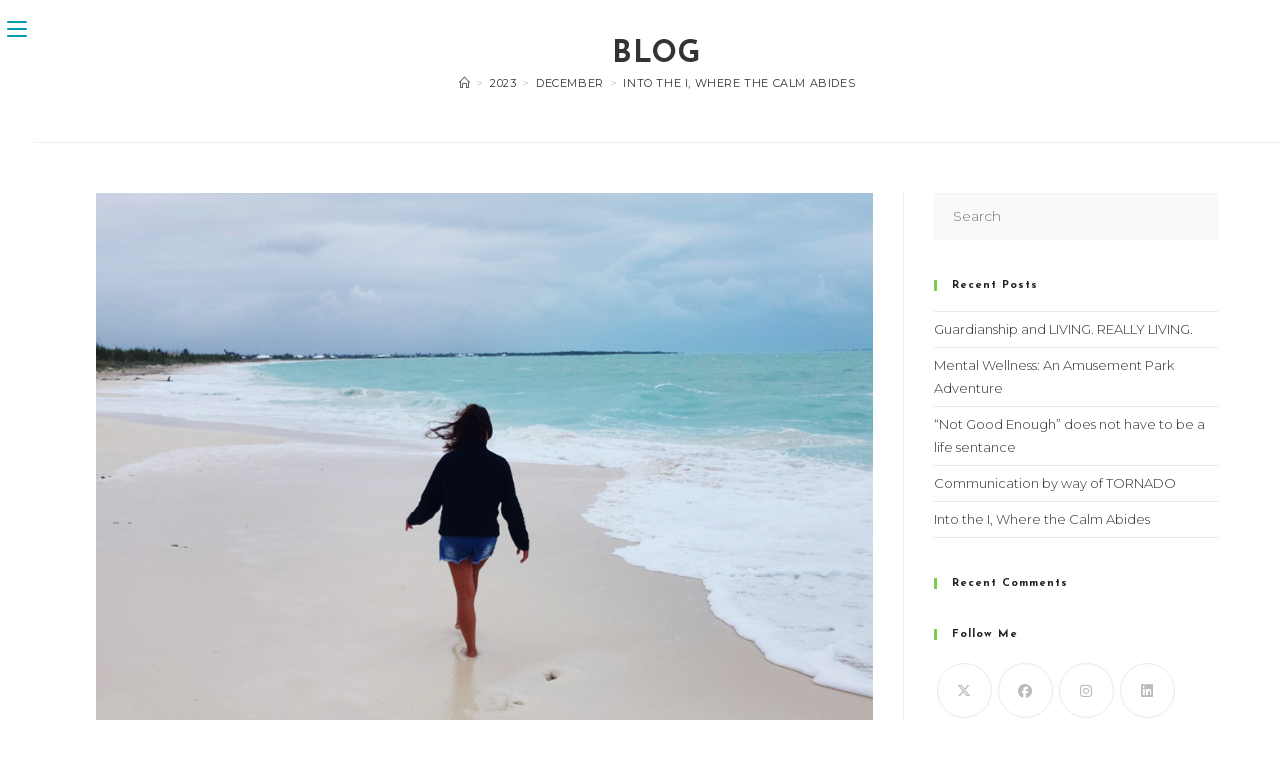

--- FILE ---
content_type: text/css
request_url: https://whimsy-of-a-mer.com/wp-content/uploads/elementor/css/post-354.css?ver=1767834726
body_size: -162
content:
.elementor-354 .elementor-element.elementor-element-2b13d2e{border-style:solid;border-width:1px 0px 0px 0px;border-color:#EAEAEA;padding:15px 0px 15px 0px;}.elementor-354 .elementor-element.elementor-element-5d9104b .elementor-icon-list-icon i{transition:color 0.3s;}.elementor-354 .elementor-element.elementor-element-5d9104b .elementor-icon-list-icon svg{transition:fill 0.3s;}.elementor-354 .elementor-element.elementor-element-5d9104b{--e-icon-list-icon-size:14px;--e-icon-list-icon-align:center;--e-icon-list-icon-margin:0 calc(var(--e-icon-list-icon-size, 1em) * 0.125);--icon-vertical-offset:0px;}.elementor-354 .elementor-element.elementor-element-5d9104b .elementor-icon-list-item > .elementor-icon-list-text, .elementor-354 .elementor-element.elementor-element-5d9104b .elementor-icon-list-item > a{font-size:11px;font-weight:600;text-transform:uppercase;letter-spacing:0.6px;}.elementor-354 .elementor-element.elementor-element-5d9104b .elementor-icon-list-text{transition:color 0.3s;}.elementor-354 .elementor-element.elementor-element-7d6ec95{text-align:center;}.elementor-354 .elementor-element.elementor-element-7d6ec95 .elementor-heading-title{font-size:11px;text-transform:uppercase;letter-spacing:0.5px;color:#151515;}

--- FILE ---
content_type: text/css
request_url: https://whimsy-of-a-mer.com/wp-content/uploads/elementor/css/post-890.css?ver=1767838961
body_size: -285
content:
.elementor-890 .elementor-element.elementor-element-202bc14{--display:flex;--flex-direction:column;--container-widget-width:100%;--container-widget-height:initial;--container-widget-flex-grow:0;--container-widget-align-self:initial;--flex-wrap-mobile:wrap;}.elementor-890 .elementor-element.elementor-element-336d536{color:#7B5757;}